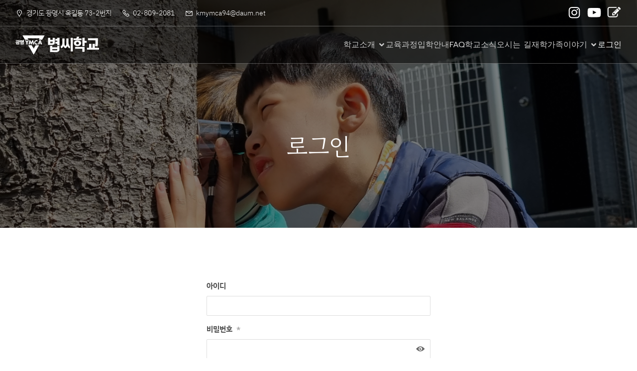

--- FILE ---
content_type: text/css
request_url: https://byeopssi.kr/wp-content/plugins/kubio/lib/integrations/third-party-themes/styles/base.css?ver=2.7.0
body_size: 1354
content:
html {
	font-family: sans-serif;
	-webkit-text-size-adjust: 100%;
	-ms-text-size-adjust: 100%;
}

body {
	margin: 0;
}
*,
*::before,
*::after {
	box-sizing: inherit;
}
article,
aside,
details,
figcaption,
figure,
footer,
header,
main,
menu,
nav,
section,
summary {
	display: block;
}

audio,
canvas,
progress,
video {
	display: inline-block;
	vertical-align: baseline;
}

audio:not([controls]) {
	display: none;
	height: 0;
}

[hidden],
template {
	display: none;
}

a {
	background-color: transparent;
}

a:active,
a:hover {
	outline: 0;
}

abbr[title] {
	border-bottom: 1px dotted;
}

b,
strong {
	font-weight: bold;
}

dfn {
	font-style: italic;
}

h1 {
	font-size: 2.44em;
	margin: 0.67em 0;
	line-height: 1.4;
}

h2 {
	font-size: 1.95em;
	line-height: 1.4;
}

h3 {
	font-size: 1.56em;
	line-height: 1.4;
}

h4 {
	font-size: 1.25em;
	line-height: 1.5;
}

h5 {
	font-size: 1em;
}

h6 {
	font-size: 0.8em;
}

mark {
	background: #ff0;
	color: #000;
}

small {
	font-size: 80%;
}

sub,
sup {
	font-size: 75%;
	line-height: 0;
	position: relative;
	vertical-align: baseline;
}

sup {
	top: -0.5em;
}

sub {
	bottom: -0.25em;
}

img {
	border: 0;
}

svg:not(:root) {
	overflow: hidden;
}

figure {
	margin: 1em 40px;
}

hr {
	box-sizing: content-box;
	height: 0;
}

pre {
	overflow: auto;
}

code,
kbd,
pre,
samp {
	font-family: Monaco, Consolas, 'Andale Mono', 'DejaVu Sans Mono', monospace;
	font-size: 0.875rem;
}

button,
input,
optgroup,
select,
textarea {
	color: inherit;
	font: inherit;
	margin: 0;
}

button {
	overflow: visible;
}

button,
select {
	text-transform: none;
}

button,
html input[type='button'],
input[type='reset'],
input[type='submit'] {
	-webkit-appearance: button;
	cursor: pointer;
}

button[disabled],
html input[disabled] {
	cursor: default;
}

button::-moz-focus-inner,
input::-moz-focus-inner {
	border: 0;
	padding: 0;
}

input {
	line-height: normal;
}

input[type='checkbox'],
input[type='radio'] {
	box-sizing: border-box;
	padding: 0;
}

input[type='number']::-webkit-inner-spin-button,
input[type='number']::-webkit-outer-spin-button {
	height: auto;
}

input[type='search']::-webkit-search-cancel-button,
input[type='search']::-webkit-search-decoration {
	-webkit-appearance: none;
}

fieldset {
	border: 1px solid #c0c0c0;
	margin: 0 2px;
	padding: 0.35em 0.625em 0.75em;
}

legend {
	border: 0;
	padding: 0;
}

textarea {
	overflow: auto;
}

optgroup {
	font-weight: bold;
}

table {
	border-collapse: collapse;
	border-spacing: 0;
}

td,
th {
	padding: 0;
}

.screen-reader-text {
	clip: rect(1px, 1px, 1px, 1px);
	position: absolute !important;
	height: 1px;
	width: 1px;
	margin: -1px;
	overflow: hidden;
	word-wrap: normal !important;
}

.screen-reader-text:focus {
	background-color: #f1f1f1;
	border-radius: 3px;
	box-shadow: 0 0 2px 2px rgba(0, 0, 0, 0.6);
	clip: auto !important;
	clip-path: none;
	color: #21759b;
	display: block;
	font-weight: bold;
	height: auto;
	left: 5px;
	line-height: normal;
	padding: 15px 23px 14px;
	text-decoration: none;
	top: 5px;
	width: auto;
	z-index: 100000;
}

.alignleft {
	display: inline;
	float: left;
	margin-right: 1.5em;
}

.alignright {
	display: inline;
	float: right;
	margin-left: 1.5em;
}

.aligncenter {
	clear: both;
	display: block;
	margin-left: auto;
	margin-right: auto;
}

#wpadminbar {
	text-align: initial;
}

#wpadminbar:before,
#wpadminbar *:before {
	display: block;
	width: unset;
	height: unset;
	box-sizing: content-box;
}

#wpadminbar .admin-bar-search .ab-item:before,
#wpadminbar form:before {
	content: initial;
}

#wpadminbar .ab-sub-wrapper ul {
	display: block;
}

#wp-toolbar ul {
	display: inline-block;
}

.sticky {
	font-family: inherit;
}

.gallery-caption {
	font-family: inherit;
}

.bypostauthor {
	font-family: inherit;
}

.aligncenter,
div.aligncenter {
	display: block;
	margin-bottom: '16px';
}

a img.aligncenter {
	display: block;
	margin-left: auto;
	margin-right: auto;
}

.wp-caption {
	background: #fff;
	border: 1px solid #f0f0f0;
	max-width: 96%;
	padding: 5px 3px 10px;
	text-align: center;
}

.wp-caption.alignnone {
	margin-bottom: '16px';
}

.wp-caption.alignleft {
	margin-bottom: '16px';
}

.wp-caption.alignright {
	margin-bottom: '16px';
}

.wp-caption img {
	border: 0 none;
	height: auto;
	margin: 0;
	max-width: 98.5%;
	padding: 0;
	width: auto;
}

.wp-caption p.wp-caption-text {
	font-size: 0.6em;
	line-height: 150%;
	margin: 0;
	padding: 0 4px 5px;
}

.fancybox-container {
	z-index: 100000 !important;
}

.fancybox-container .fancybox-slide--iframe .fancybox-content {
	max-height: 100% !important;
}

.embed-container,
.embed-youtube {
	position: relative;
	padding-bottom: 56.25%;
	/* 16:9 */
	padding-top: 25px;
	height: 0;
	margin-bottom: 1rem;
}

.embed-container > iframe,
.embed-youtube > iframe {
	position: absolute;
	top: 0;
	left: 0;
	width: 100%;
	height: 100%;
}

.mejs-inner .mejs-button > button[aria-controls] {
	min-width: 10px;
	width: 20px;
	display: block;
	padding: 0px;
	border-radius: 0;
	background-color: transparent;
	border: none;
	transition: none;
}

.mejs-inner .mejs-button > button[aria-controls]:hover,
.mejs-inner .mejs-button > button[aria-controls]:focus {
	background-color: transparent;
}

@media screen and (max-width: 782px) {
	.logged-in.admin-bar .h-navigation_sticky {
		top: 0 !important;
	}
}
